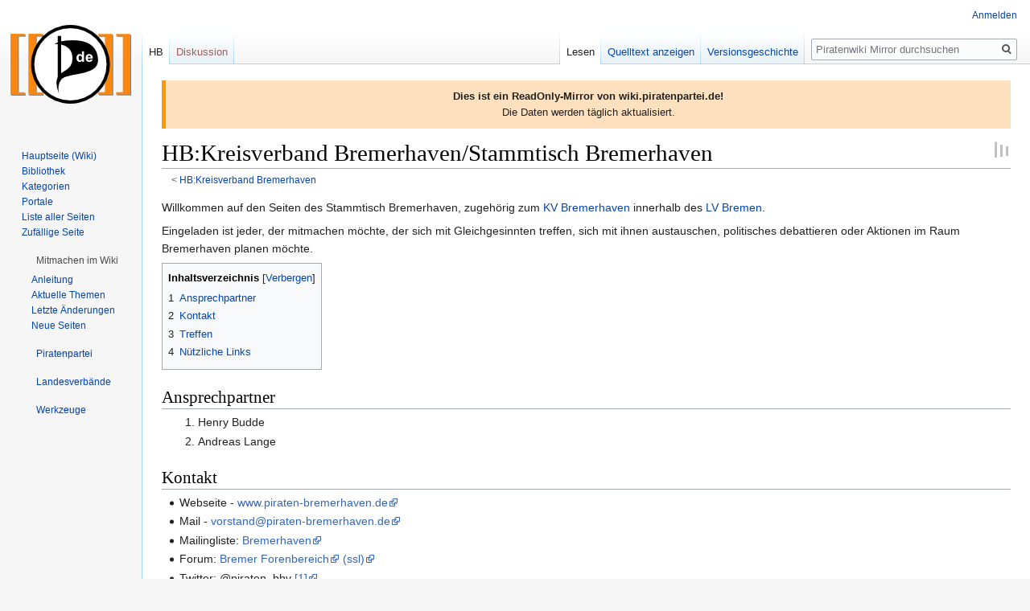

--- FILE ---
content_type: text/html; charset=UTF-8
request_url: https://wikimirror.piraten-tools.de/HB:Kreisverband_Bremerhaven/Stammtisch_Bremerhaven
body_size: 13010
content:

<!DOCTYPE html>
<html class="client-nojs" lang="de" dir="ltr">
<head>
<meta charset="UTF-8"/>
<title>HB:Kreisverband Bremerhaven/Stammtisch Bremerhaven – Piratenwiki Mirror</title>
<script>document.documentElement.className="client-js";RLCONF={"wgBreakFrames":!1,"wgSeparatorTransformTable":[",\t.",".\t,"],"wgDigitTransformTable":["",""],"wgDefaultDateFormat":"dmy","wgMonthNames":["","Januar","Februar","März","April","Mai","Juni","Juli","August","September","Oktober","November","Dezember"],"wgRequestId":"18d8e2f603db12e0dd0459c7","wgCSPNonce":!1,"wgCanonicalNamespace":"HB","wgCanonicalSpecialPageName":!1,"wgNamespaceNumber":228,"wgPageName":"HB:Kreisverband_Bremerhaven/Stammtisch_Bremerhaven","wgTitle":"Kreisverband Bremerhaven/Stammtisch Bremerhaven","wgCurRevisionId":55620509,"wgRevisionId":55620509,"wgArticleId":554612,"wgIsArticle":!0,"wgIsRedirect":!1,"wgAction":"view","wgUserName":null,"wgUserGroups":["*"],"wgCategories":["Kreisverband Bremerhaven","Stammtisch in Bremen"],"wgPageContentLanguage":"de","wgPageContentModel":"wikitext","wgRelevantPageName":"HB:Kreisverband_Bremerhaven/Stammtisch_Bremerhaven","wgRelevantArticleId":554612,
"wgIsProbablyEditable":!1,"wgRelevantPageIsProbablyEditable":!1,"wgRestrictionEdit":[],"wgRestrictionMove":[],"wgMFDisplayWikibaseDescriptions":{"search":!1,"nearby":!1,"watchlist":!1,"tagline":!1},"wgCollapsibleVectorEnabledModules":{"collapsiblenav":!0,"experiments":!0},"wgPageFormsTargetName":null,"wgPageFormsAutocompleteValues":[],"wgPageFormsAutocompleteOnAllChars":!1,"wgPageFormsFieldProperties":[],"wgPageFormsCargoFields":[],"wgPageFormsDependentFields":[],"wgPageFormsCalendarValues":[],"wgPageFormsCalendarParams":[],"wgPageFormsCalendarHTML":null,"wgPageFormsGridValues":[],"wgPageFormsGridParams":[],"wgPageFormsContLangYes":null,"wgPageFormsContLangNo":null,"wgPageFormsContLangMonths":[],"wgPageFormsHeightForMinimizingInstances":800,"wgPageFormsShowOnSelect":[],"wgPageFormsScriptPath":"/wiki/extensions/PageForms","edgValues":null,"wgPageFormsEDSettings":null,"wgAmericanDates":!1,"srfFilteredConfig":null,"wgNoticeProject":"wikimirror"};RLSTATE={
"site.styles":"ready","noscript":"ready","user.styles":"ready","user":"ready","user.options":"loading","skins.vector.styles.legacy":"ready","mediawiki.toc.styles":"ready","ext.srf.styles":"ready","ext.smw.style":"ready","ext.smw.tooltip.styles":"ready"};RLPAGEMODULES=["ext.smw.style","ext.smw.tooltips","smw.entityexaminer","site","mediawiki.page.startup","mediawiki.page.ready","mediawiki.toc","skins.vector.legacy.js","ext.collapsiblevector.collapsibleNav","ext.centralNotice.geoIP","ext.centralNotice.startUp"];</script>
<script>(RLQ=window.RLQ||[]).push(function(){mw.loader.implement("user.options@1hzgi",function($,jQuery,require,module){/*@nomin*/mw.user.tokens.set({"patrolToken":"+\\","watchToken":"+\\","csrfToken":"+\\"});mw.user.options.set({"variant":"de"});
});});</script>
<link rel="stylesheet" href="/wiki/load.php?lang=de&amp;modules=ext.smw.style%7Cext.smw.tooltip.styles&amp;only=styles&amp;skin=vector"/>
<link rel="stylesheet" href="/wiki/load.php?lang=de&amp;modules=ext.srf.styles%7Cmediawiki.toc.styles%7Cskins.vector.styles.legacy&amp;only=styles&amp;skin=vector"/>
<script async="" src="/wiki/load.php?lang=de&amp;modules=startup&amp;only=scripts&amp;raw=1&amp;skin=vector"></script>
<style>#mw-indicator-mw-helplink {display:none;}</style>
<meta name="ResourceLoaderDynamicStyles" content=""/>
<link rel="stylesheet" href="/wiki/load.php?lang=de&amp;modules=site.styles&amp;only=styles&amp;skin=vector"/>
<meta name="generator" content="MediaWiki 1.35.14"/>
<link rel="alternate" type="application/rdf+xml" title="HB:Kreisverband Bremerhaven/Stammtisch Bremerhaven" href="/wiki/index.php?title=Spezial:RDF_exportieren/HB:Kreisverband_Bremerhaven/Stammtisch_Bremerhaven&amp;xmlmime=rdf"/>
<link rel="shortcut icon" href="https://wiki.piratenpartei.de/favicon.ico"/>
<link rel="search" type="application/opensearchdescription+xml" href="/wiki/opensearch_desc.php" title="Piratenwiki Mirror (de)"/>
<link rel="EditURI" type="application/rsd+xml" href="https://wikimirror.piraten.tools/wiki/api.php?action=rsd"/>
<!--[if lt IE 9]><script src="/wiki/resources/lib/html5shiv/html5shiv.js"></script><![endif]-->
</head>
<body class="mediawiki ltr sitedir-ltr capitalize-all-nouns mw-hide-empty-elt ns-228 ns-subject page-HB_Kreisverband_Bremerhaven_Stammtisch_Bremerhaven rootpage-HB_Kreisverband_Bremerhaven skin-vector action-view skin-vector-legacy minerva--history-page-action-enabled">
<div id="mw-page-base" class="noprint"></div>
<div id="mw-head-base" class="noprint"></div>
<div id="content" class="mw-body" role="main">
	<a id="top"></a>
	<div id="siteNotice" class="mw-body-content"><!-- CentralNotice --><div id="localNotice" lang="de" dir="ltr"><div style="border-left: 5px solid #FF9900; padding: 10px; background-color: #FFE1BF;"><b>Dies ist ein ReadOnly-Mirror von wiki.piratenpartei.de!</b><br />
Die Daten werden täglich aktualisiert.</div></div></div>
	<div class="mw-indicators mw-body-content">
	<div id="mw-indicator-smw-entity-examiner" class="mw-indicator"><div class="smw-entity-examiner smw-indicator-vertical-bar-loader" data-subject="Kreisverband_Bremerhaven/Stammtisch_Bremerhaven#228##" data-dir="ltr" data-uselang="" title="Eine Datenprüfung wird im Hintergrund ausgeführt."></div></div>
	</div>
	<h1 id="firstHeading" class="firstHeading" lang="de">HB:Kreisverband Bremerhaven/Stammtisch Bremerhaven</h1>
	<div id="bodyContent" class="mw-body-content">
		<div id="siteSub" class="noprint">Aus Piratenwiki Mirror</div>
		<div id="contentSub"><span class="subpages">&lt; <a href="/HB:Kreisverband_Bremerhaven" title="HB:Kreisverband Bremerhaven">HB:Kreisverband Bremerhaven</a></span></div>
		<div id="contentSub2"></div>
		
		<div id="jump-to-nav"></div>
		<a class="mw-jump-link" href="#mw-head">Zur Navigation springen</a>
		<a class="mw-jump-link" href="#searchInput">Zur Suche springen</a>
		<div id="mw-content-text" lang="de" dir="ltr" class="mw-content-ltr"><div class="mw-parser-output"><p>Willkommen auf den Seiten des Stammtisch Bremerhaven, zugehörig zum <a href="/HB:Kreisverband_Bremerhaven" title="HB:Kreisverband Bremerhaven">KV Bremerhaven</a> innerhalb des <a href="/HB:Landesverband_Bremen" title="HB:Landesverband Bremen">LV Bremen</a>.
</p><p>Eingeladen ist jeder, der mitmachen möchte, der sich mit Gleichgesinnten treffen, sich mit ihnen austauschen, politisches debattieren oder Aktionen im Raum Bremerhaven planen möchte.
</p>
<div id="toc" class="toc" role="navigation" aria-labelledby="mw-toc-heading"><input type="checkbox" role="button" id="toctogglecheckbox" class="toctogglecheckbox" style="display:none" /><div class="toctitle" lang="de" dir="ltr"><h2 id="mw-toc-heading">Inhaltsverzeichnis</h2><span class="toctogglespan"><label class="toctogglelabel" for="toctogglecheckbox"></label></span></div>
<ul>
<li class="toclevel-1 tocsection-1"><a href="#Ansprechpartner"><span class="tocnumber">1</span> <span class="toctext">Ansprechpartner</span></a></li>
<li class="toclevel-1 tocsection-2"><a href="#Kontakt"><span class="tocnumber">2</span> <span class="toctext">Kontakt</span></a></li>
<li class="toclevel-1 tocsection-3"><a href="#Treffen"><span class="tocnumber">3</span> <span class="toctext">Treffen</span></a></li>
<li class="toclevel-1 tocsection-4"><a href="#N.C3.BCtzliche_Links"><span class="tocnumber">4</span> <span class="toctext">Nützliche Links</span></a></li>
</ul>
</div>

<h2><span class="mw-headline" id="Ansprechpartner">Ansprechpartner</span></h2>
<ol><li>Henry Budde</li>
<li>Andreas Lange</li></ol>
<h2><span class="mw-headline" id="Kontakt">Kontakt</span></h2>
<ul><li>Webseite - <a rel="nofollow" class="external text" href="http://www.piraten-bremerhaven.de">www.piraten-bremerhaven.de</a></li>
<li>Mail - <a rel="nofollow" class="external text" href="mailto:vorstand@piraten-bremerhaven.de">vorstand@piraten-bremerhaven.de</a></li>
<li>Mailingliste: <a rel="nofollow" class="external text" href="https://lists.piratenpartei.de/sympa/info/bremerhaven">Bremerhaven</a></li>
<li>Forum: <a rel="nofollow" class="external text" href="http://forum.piratenpartei.de/viewforum.php?f=27">Bremer Forenbereich</a> <a rel="nofollow" class="external text" href="https://forum.piratenpartei.de/viewforum.php?f=27">(ssl)</a></li>
<li>Twitter: @piraten_bhv <a rel="nofollow" class="external autonumber" href="https://twitter.com/#!/Piraten_bhv">[1]</a></li>
<li>Tel.: 0471 / 95154151</li>
<li>Postanschrift:</li></ul>
<p>Piratenpartei Deutschland<br />
Kreisverband Bremerhaven c/o Andreas Lange<br />
Rutenbergstr. 10<br />
27568 Bremerhaven
</p>
<h2><span class="mw-headline" id="Treffen">Treffen</span></h2>
<p>Stammtische finden regelmäßig statt, die Termine werden auf unserer mailingliste bekanntgegeben
</p>
<h2><span id="Nützliche_Links"></span><span class="mw-headline" id="N.C3.BCtzliche_Links">Nützliche Links</span></h2>
<p>Intern:
</p>
<ul><li><a rel="nofollow" class="external text" href="http://wiki.piratenpartei.de/Hauptseite">Wiki der Piratenpartei Deutschland</a> Alles rund um die Piratenarbeit</li>
<li><a rel="nofollow" class="external text" href="http://www.piraten-bremerhaven.de">Piratenpartei Bremerhaven</a> Hauptseite des Kreisverbands Bremerhaven mit Neuigkeiten und Terminen</li>
<li><a rel="nofollow" class="external text" href="http://bremen.piratenpartei.de/">Piratenpartei Bremen</a> Hauptseite des Landesverbands Bremen mit Neuigkeiten und Terminen</li>
<li><a rel="nofollow" class="external text" href="http://www.piratenpartei.de/">Piratenpartei</a> Hauptseite der Piratenpartei Deutschland</li>
<li><a rel="nofollow" class="external text" href="http://openantrag.de/bremerhaven">OpenAntrag Bremerhaven</a> der Piraten Bremerhaven</li>
<li><a rel="nofollow" class="external text" href="https://www.facebook.com/Piratenpartei-Bremerhaven-356536311217653/">Facebook</a> Piratenpartei Bremerhaven</li></ul>
<p>Extern:
</p>
<ul><li><a rel="nofollow" class="external text" href="http://www.bremerhaven.de/downloads/256/11662/Daten%FCbermittlungssperren2011.pdf">Eintragung von Datenübermittlungssperren</a> - Offizielles Formular der Stadt Bremerhaven um der Weitergabe persönlicher Daten durch das Melderegister zu widersprechen.</li></ul>
<!-- 
NewPP limit report
Cached time: 20260119151617
Cache expiry: 86400
Dynamic content: false
Complications: []
[SMW] In‐text annotation parser time: 0.001 seconds
CPU time usage: 0.013 seconds
Real time usage: 0.015 seconds
Preprocessor visited node count: 22/1000000
Post‐expand include size: 67/2097152 bytes
Template argument size: 22/2097152 bytes
Highest expansion depth: 3/40
Expensive parser function count: 0/100
Unstrip recursion depth: 0/20
Unstrip post‐expand size: 0/5000000 bytes
-->
<!--
Transclusion expansion time report (%,ms,calls,template)
100.00%    3.255      1 Vorlage:Mailingliste
100.00%    3.255      1 -total
-->

<!-- Saved in parser cache with key wiki1_piratenpartei_de:pcache:idhash:554612-0!canonical and timestamp 20260119151617 and revision id 55620509
 -->
</div></div><div class="printfooter">Abgerufen von „<a dir="ltr" href="https://wikimirror.piraten.tools/wiki/index.php?title=HB:Kreisverband_Bremerhaven/Stammtisch_Bremerhaven&amp;oldid=55620509">https://wikimirror.piraten.tools/wiki/index.php?title=HB:Kreisverband_Bremerhaven/Stammtisch_Bremerhaven&amp;oldid=55620509</a>“</div>
		<div id="catlinks" class="catlinks" data-mw="interface"><div id="mw-normal-catlinks" class="mw-normal-catlinks"><a href="/Spezial:Kategorien" title="Spezial:Kategorien">Kategorien</a>: <ul><li><a href="/Kategorie:Kreisverband_Bremerhaven" title="Kategorie:Kreisverband Bremerhaven">Kreisverband Bremerhaven</a></li><li><a href="/Kategorie:Stammtisch_in_Bremen" title="Kategorie:Stammtisch in Bremen">Stammtisch in Bremen</a></li></ul></div></div>
	</div>
</div>

<div id="mw-navigation">
	<h2>Navigationsmenü</h2>
	<div id="mw-head">
		<!-- Please do not use role attribute as CSS selector, it is deprecated. -->
<nav id="p-personal" class="vector-menu" aria-labelledby="p-personal-label" role="navigation" 
	 >
	<h3 id="p-personal-label">
		<span>Meine Werkzeuge</span>
	</h3>
	<!-- Please do not use the .body class, it is deprecated. -->
	<div class="body vector-menu-content">
		<!-- Please do not use the .menu class, it is deprecated. -->
		<ul class="vector-menu-content-list"><li id="pt-login"><a href="/wiki/index.php?title=Spezial:Anmelden&amp;returnto=HB%3AKreisverband+Bremerhaven%2FStammtisch+Bremerhaven" title="Sich anzumelden wird gerne gesehen, ist jedoch nicht zwingend erforderlich. [o]" accesskey="o">Anmelden</a></li></ul>
		
	</div>
</nav>


		<div id="left-navigation">
			<!-- Please do not use role attribute as CSS selector, it is deprecated. -->
<nav id="p-namespaces" class="vector-menu vector-menu-tabs vectorTabs" aria-labelledby="p-namespaces-label" role="navigation" 
	 >
	<h3 id="p-namespaces-label">
		<span>Namensräume</span>
	</h3>
	<!-- Please do not use the .body class, it is deprecated. -->
	<div class="body vector-menu-content">
		<!-- Please do not use the .menu class, it is deprecated. -->
		<ul class="vector-menu-content-list"><li id="ca-nstab-hb" class="selected"><a href="/HB:Kreisverband_Bremerhaven/Stammtisch_Bremerhaven">HB</a></li><li id="ca-talk" class="new"><a href="/wiki/index.php?title=HB_Diskussion:Kreisverband_Bremerhaven/Stammtisch_Bremerhaven&amp;action=edit&amp;redlink=1" rel="discussion" title="Diskussion zum Seiteninhalt (Seite nicht vorhanden) [t]" accesskey="t">Diskussion</a></li></ul>
		
	</div>
</nav>


			<!-- Please do not use role attribute as CSS selector, it is deprecated. -->
<nav id="p-variants" class="vector-menu-empty emptyPortlet vector-menu vector-menu-dropdown vectorMenu" aria-labelledby="p-variants-label" role="navigation" 
	 >
	<input type="checkbox" class="vector-menu-checkbox vectorMenuCheckbox" aria-labelledby="p-variants-label" />
	<h3 id="p-variants-label">
		<span>Varianten</span>
	</h3>
	<!-- Please do not use the .body class, it is deprecated. -->
	<div class="body vector-menu-content">
		<!-- Please do not use the .menu class, it is deprecated. -->
		<ul class="menu vector-menu-content-list"></ul>
		
	</div>
</nav>


		</div>
		<div id="right-navigation">
			<!-- Please do not use role attribute as CSS selector, it is deprecated. -->
<nav id="p-views" class="vector-menu vector-menu-tabs vectorTabs" aria-labelledby="p-views-label" role="navigation" 
	 >
	<h3 id="p-views-label">
		<span>Ansichten</span>
	</h3>
	<!-- Please do not use the .body class, it is deprecated. -->
	<div class="body vector-menu-content">
		<!-- Please do not use the .menu class, it is deprecated. -->
		<ul class="vector-menu-content-list"><li id="ca-view" class="collapsible selected"><a href="/HB:Kreisverband_Bremerhaven/Stammtisch_Bremerhaven">Lesen</a></li><li id="ca-viewsource" class="collapsible"><a href="/wiki/index.php?title=HB:Kreisverband_Bremerhaven/Stammtisch_Bremerhaven&amp;action=edit" title="Diese Seite ist geschützt. Ihr Quelltext kann dennoch angesehen und kopiert werden. [e]" accesskey="e">Quelltext anzeigen</a></li><li id="ca-history" class="collapsible"><a href="/wiki/index.php?title=HB:Kreisverband_Bremerhaven/Stammtisch_Bremerhaven&amp;action=history" title="Frühere Versionen dieser Seite [h]" accesskey="h">Versionsgeschichte</a></li></ul>
		
	</div>
</nav>


			<!-- Please do not use role attribute as CSS selector, it is deprecated. -->
<nav id="p-cactions" class="vector-menu-empty emptyPortlet vector-menu vector-menu-dropdown vectorMenu" aria-labelledby="p-cactions-label" role="navigation" 
	 >
	<input type="checkbox" class="vector-menu-checkbox vectorMenuCheckbox" aria-labelledby="p-cactions-label" />
	<h3 id="p-cactions-label">
		<span>Mehr</span>
	</h3>
	<!-- Please do not use the .body class, it is deprecated. -->
	<div class="body vector-menu-content">
		<!-- Please do not use the .menu class, it is deprecated. -->
		<ul class="menu vector-menu-content-list"></ul>
		
	</div>
</nav>


			<div id="p-search" role="search">
	<h3 >
		<label for="searchInput">Suche</label>
	</h3>
	<form action="/wiki/index.php" id="searchform">
		<div id="simpleSearch">
			<input type="search" name="search" placeholder="Piratenwiki Mirror durchsuchen" title="Piratenwiki Mirror durchsuchen [f]" accesskey="f" id="searchInput"/>
			<input type="hidden" name="title" value="Spezial:Suche">
			<input type="submit" name="fulltext" value="Suchen" title="Suche nach Seiten, die diesen Text enthalten" id="mw-searchButton" class="searchButton mw-fallbackSearchButton"/>
			<input type="submit" name="go" value="Seite" title="Gehe direkt zu der Seite mit genau diesem Namen, falls sie vorhanden ist." id="searchButton" class="searchButton"/>
		</div>
	</form>
</div>

		</div>
	</div>
	
<div id="mw-panel">
	<div id="p-logo" role="banner">
		<a  title="Hauptseite" class="mw-wiki-logo" href="/Hauptseite"></a>
	</div>
	<!-- Please do not use role attribute as CSS selector, it is deprecated. -->
<nav id="p-Navigation" class="vector-menu vector-menu-portal portal portal-first" aria-labelledby="p-Navigation-label" role="navigation" 
	 >
	<h3 id="p-Navigation-label">
		<span>Navigation</span>
	</h3>
	<!-- Please do not use the .body class, it is deprecated. -->
	<div class="body vector-menu-content">
		<!-- Please do not use the .menu class, it is deprecated. -->
		<ul class="vector-menu-content-list"><li id="n-Hauptseite-.28Wiki.29"><a href="/Hauptseite">Hauptseite (Wiki)</a></li><li id="n-Bibliothek"><a href="/Bibliothek">Bibliothek</a></li><li id="n-categories"><a href="/Kategoriebaum">Kategorien</a></li><li id="n-Portale"><a href="/Portal">Portale</a></li><li id="n-Liste-aller-Seiten"><a href="/Spezial:Alle_Seiten">Liste aller Seiten</a></li><li id="n-randompage"><a href="/Spezial:Zuf%C3%A4llige_Seite" title="Zufällige Seite aufrufen [x]" accesskey="x">Zufällige Seite</a></li></ul>
		
	</div>
</nav>


	<!-- Please do not use role attribute as CSS selector, it is deprecated. -->
<nav id="p-Mitmachen im Wiki" class="vector-menu vector-menu-portal portal" aria-labelledby="p-Mitmachen im Wiki-label" role="navigation" 
	 >
	<h3 id="p-Mitmachen im Wiki-label">
		<span>Mitmachen im Wiki</span>
	</h3>
	<!-- Please do not use the .body class, it is deprecated. -->
	<div class="body vector-menu-content">
		<!-- Please do not use the .menu class, it is deprecated. -->
		<ul class="vector-menu-content-list"><li id="n-Anleitung"><a href="/Hilfe">Anleitung</a></li><li id="n-Aktuelle-Themen"><a href="/Kategorie:Hot">Aktuelle Themen</a></li><li id="n-recentchanges"><a href="/Spezial:Letzte_%C3%84nderungen" title="Liste der letzten Änderungen in diesem Wiki [r]" accesskey="r">Letzte Änderungen</a></li><li id="n-newpages"><a href="/Spezial:Neue_Seiten">Neue Seiten</a></li></ul>
		
	</div>
</nav>

<!-- Please do not use role attribute as CSS selector, it is deprecated. -->
<nav id="p-Piratenpartei" class="vector-menu vector-menu-portal portal" aria-labelledby="p-Piratenpartei-label" role="navigation" 
	 >
	<h3 id="p-Piratenpartei-label">
		<span>Piratenpartei</span>
	</h3>
	<!-- Please do not use the .body class, it is deprecated. -->
	<div class="body vector-menu-content">
		<!-- Please do not use the .menu class, it is deprecated. -->
		<ul class="vector-menu-content-list"><li id="n-Parteiprogramm"><a href="/Parteiprogramm">Parteiprogramm</a></li><li id="n-Bundessatzung"><a href="/Bundessatzung">Bundessatzung</a></li><li id="n-FAQ"><a href="/H%C3%A4ufig_gestellte_Fragen">FAQ</a></li><li id="n-Piraten-vor-Ort"><a href="/Treffen">Piraten vor Ort</a></li></ul>
		
	</div>
</nav>

<!-- Please do not use role attribute as CSS selector, it is deprecated. -->
<nav id="p-Landesverbände" class="vector-menu vector-menu-portal portal" aria-labelledby="p-Landesverbände-label" role="navigation" 
	 >
	<h3 id="p-Landesverbände-label">
		<span>Landesverbände</span>
	</h3>
	<!-- Please do not use the .body class, it is deprecated. -->
	<div class="body vector-menu-content">
		<!-- Please do not use the .menu class, it is deprecated. -->
		<ul class="vector-menu-content-list"><li id="n-Baden-W.C3.BCrttemberg"><a href="/Landesverband_Baden-W%C3%BCrttemberg">Baden-Württemberg</a></li><li id="n-Bayern"><a href="/Landesverband_Bayern">Bayern</a></li><li id="n-Berlin"><a href="/Landesverband_Berlin">Berlin</a></li><li id="n-Brandenburg"><a href="/Landesverband_Brandenburg">Brandenburg</a></li><li id="n-Bremen"><a href="/Landesverband_Bremen">Bremen</a></li><li id="n-Hamburg"><a href="/Landesverband_Hamburg">Hamburg</a></li><li id="n-Hessen"><a href="/Landesverband_Hessen">Hessen</a></li><li id="n-Mecklenburg-Vorpommern"><a href="/Landesverband_Mecklenburg-Vorpommern">Mecklenburg-Vorpommern</a></li><li id="n-Niedersachsen"><a href="/Landesverband_Niedersachsen">Niedersachsen</a></li><li id="n-Nordrhein-Westfalen"><a href="/Landesverband_Nordrhein-Westfalen">Nordrhein-Westfalen</a></li><li id="n-Rheinland-Pfalz"><a href="/Landesverband_Rheinland-Pfalz">Rheinland-Pfalz</a></li><li id="n-Saarland"><a href="/Landesverband_Saarland">Saarland</a></li><li id="n-Sachsen"><a href="/Landesverband_Sachsen">Sachsen</a></li><li id="n-Sachsen-Anhalt"><a href="/Landesverband_Sachsen-Anhalt">Sachsen-Anhalt</a></li><li id="n-Schleswig-Holstein"><a href="/Landesverband_Schleswig-Holstein">Schleswig-Holstein</a></li><li id="n-Th.C3.BCringen"><a href="/Landesverband_Th%C3%BCringen">Thüringen</a></li></ul>
		
	</div>
</nav>

<!-- Please do not use role attribute as CSS selector, it is deprecated. -->
<nav id="p-tb" class="vector-menu vector-menu-portal portal" aria-labelledby="p-tb-label" role="navigation" 
	 >
	<h3 id="p-tb-label">
		<span>Werkzeuge</span>
	</h3>
	<!-- Please do not use the .body class, it is deprecated. -->
	<div class="body vector-menu-content">
		<!-- Please do not use the .menu class, it is deprecated. -->
		<ul class="vector-menu-content-list"><li id="t-whatlinkshere"><a href="/Spezial:Linkliste/HB:Kreisverband_Bremerhaven/Stammtisch_Bremerhaven" title="Liste aller Seiten, die hierher verlinken [j]" accesskey="j">Links auf diese Seite</a></li><li id="t-recentchangeslinked"><a href="/Spezial:%C3%84nderungen_an_verlinkten_Seiten/HB:Kreisverband_Bremerhaven/Stammtisch_Bremerhaven" rel="nofollow" title="Letzte Änderungen an Seiten, die von hier verlinkt sind [k]" accesskey="k">Änderungen an verlinkten Seiten</a></li><li id="t-specialpages"><a href="/Spezial:Spezialseiten" title="Liste aller Spezialseiten [q]" accesskey="q">Spezialseiten</a></li><li id="t-print"><a href="javascript:print();" rel="alternate" title="Druckansicht dieser Seite [p]" accesskey="p">Druckversion</a></li><li id="t-permalink"><a href="/wiki/index.php?title=HB:Kreisverband_Bremerhaven/Stammtisch_Bremerhaven&amp;oldid=55620509" title="Dauerhafter Link zu dieser Seitenversion">Permanenter Link</a></li><li id="t-info"><a href="/wiki/index.php?title=HB:Kreisverband_Bremerhaven/Stammtisch_Bremerhaven&amp;action=info" title="Weitere Informationen über diese Seite">Seiten­­informationen</a></li><li id="t-smwbrowselink"><a href="/Spezial:Durchsuchen/:HB:Kreisverband-5FBremerhaven-2FStammtisch-5FBremerhaven" rel="search">Attribute anzeigen</a></li></ul>
		
	</div>
</nav>


	
</div>

</div>

<footer id="footer" class="mw-footer" role="contentinfo" >
	<ul id="footer-info" >
		<li id="footer-info-lastmod"> Diese Seite wurde zuletzt am 23. Juli 2024 um 07:15 Uhr bearbeitet.</li>
	</ul>
	<ul id="footer-places" >
		<li id="footer-places-privacy"><a href="/Piratenwiki:Datenschutz" title="Piratenwiki:Datenschutz">Datenschutz</a></li>
		<li id="footer-places-about"><a href="/Piratenwiki" title="Piratenwiki">Über Piratenwiki Mirror</a></li>
		<li id="footer-places-disclaimer"><a href="/Piratenwiki:Impressum" title="Piratenwiki:Impressum">Haftungsausschluss</a></li>
		<li id="footer-places-mobileview"><a href="https://wikimirror.piraten.tools/wiki/index.php?title=HB:Kreisverband_Bremerhaven/Stammtisch_Bremerhaven&amp;mobileaction=toggle_view_mobile" class="noprint stopMobileRedirectToggle">Mobile Ansicht</a></li>
	</ul>
	<ul id="footer-icons" class="noprint">
		<li id="footer-poweredbyico"><a href="https://www.mediawiki.org/"><img src="/wiki/resources/assets/poweredby_mediawiki_88x31.png" alt="Powered by MediaWiki" srcset="/wiki/resources/assets/poweredby_mediawiki_132x47.png 1.5x, /wiki/resources/assets/poweredby_mediawiki_176x62.png 2x" width="88" height="31" loading="lazy"/></a><a href="https://www.semantic-mediawiki.org/wiki/Semantic_MediaWiki"><img src="[data-uri]" alt="Powered by Semantic MediaWiki" class="smw-footer" width="88" height="31" loading="lazy"/></a></li>
	</ul>
	<div style="clear: both;"></div>
</footer>


<!-- Debug output:


Start request GET /HB:Kreisverband_Bremerhaven/Stammtisch_Bremerhaven
IP: 18.116.234.205
HTTP HEADERS:
HOST: wikimirror.piraten-tools.de
CONNECTION: keep-alive
PRAGMA: no-cache
CACHE-CONTROL: no-cache
UPGRADE-INSECURE-REQUESTS: 1
USER-AGENT: Mozilla/5.0 (Macintosh; Intel Mac OS X 10_15_7) AppleWebKit/537.36 (KHTML, like Gecko) Chrome/131.0.0.0 Safari/537.36; ClaudeBot/1.0; +claudebot@anthropic.com)
ACCEPT: text/html,application/xhtml+xml,application/xml;q=0.9,image/webp,image/apng,*/*;q=0.8,application/signed-exchange;v=b3;q=0.9
SEC-FETCH-SITE: none
SEC-FETCH-MODE: navigate
SEC-FETCH-USER: ?1
SEC-FETCH-DEST: document
ACCEPT-ENCODING: gzip, deflate, br
(end headers)
[localisation] LocalisationCache using store LCStoreCDB
[session] SessionManager using store APCUBagOStuff
[session] SessionBackend "ffpdu503odc7jajnercba0g7j325o6d6" is unsaved, marking dirty in constructor
[session] SessionBackend "ffpdu503odc7jajnercba0g7j325o6d6" save: dataDirty=1 metaDirty=1 forcePersist=0
[cookie] already deleted setcookie: "wiki1_piratenpartei_de_session", "", "1737299777", "/", "", "1", "1", ""
[cookie] already deleted setcookie: "wiki1_piratenpartei_deUserID", "", "1737299777", "/", "", "1", "1", ""
[cookie] already deleted setcookie: "wiki1_piratenpartei_deToken", "", "1737299777", "/", "", "1", "1", ""
[cookie] already deleted setcookie: "forceHTTPS", "", "1737299777", "/", "", "", "1", ""
[DBQuery] Wikimedia\Rdbms\DatabaseMysqlBase::open [0s] localhost: SET group_concat_max_len = 262144, sql_mode = ''
[DBReplication] Wikimedia\Rdbms\LBFactory::getChronologyProtector: request info {
    "IPAddress": "18.116.234.205",
    "UserAgent": "Mozilla\/5.0 (Macintosh; Intel Mac OS X 10_15_7) AppleWebKit\/537.36 (KHTML, like Gecko) Chrome\/131.0.0.0 Safari\/537.36; ClaudeBot\/1.0; +claudebot@anthropic.com)",
    "ChronologyProtection": false,
    "ChronologyPositionIndex": 0,
    "ChronologyClientId": false
}
[DBReplication] Wikimedia\Rdbms\ChronologyProtector::getStartupMasterPositions: client ID is cb154ace81364e1c88a4a14eb794e5b1 (read)
[DBReplication] Wikimedia\Rdbms\ChronologyProtector::getStartupMasterPositions: key is global:Wikimedia\Rdbms\ChronologyProtector:cb154ace81364e1c88a4a14eb794e5b1:v2 (read)
[DBConnection] Wikimedia\Rdbms\LoadBalancer::lazyLoadReplicationPositions: executed chronology callback.
[DBConnection] Wikimedia\Rdbms\LoadBalancer::getLocalConnection: opened new connection for 0
[DBQuery] Wikimedia\Rdbms\Database::beginIfImplied (LinkCache::fetchPageRow) [0s] localhost: BEGIN
[DBQuery] LinkCache::fetchPageRow [0s] localhost: SELECT  page_id,page_len,page_is_redirect,page_latest,page_restrictions,page_content_model  FROM `page`    WHERE page_namespace = 228 AND page_title = 'Kreisverband_Bremerhaven/Stammtisch_Bremerhaven'  LIMIT 1
[ContentHandler] Registered handler for wikitext: WikitextContentHandler
[DBQuery] WikiPage::pageData [0s] localhost: SELECT  page_id,page_namespace,page_title,page_restrictions,page_is_redirect,page_is_new,page_random,page_touched,page_links_updated,page_latest,page_len,page_content_model  FROM `page`    WHERE page_namespace = 228 AND page_title = 'Kreisverband_Bremerhaven/Stammtisch_Bremerhaven'  LIMIT 1
[DBQuery] Title::loadRestrictions [0s] localhost: SELECT  pr_type,pr_expiry,pr_level,pr_cascade  FROM `page_restrictions`    WHERE pr_page = 554612
Title::getRestrictionTypes: applicable restrictions to [[HB:Kreisverband Bremerhaven/Stammtisch Bremerhaven]] are {edit,move}
[DBQuery] MediaWiki\Revision\RevisionStore::fetchRevisionRowFromConds [0.001s] localhost: SELECT  rev_id,rev_page,rev_timestamp,rev_minor_edit,rev_deleted,rev_len,rev_parent_id,rev_sha1,comment_rev_comment.comment_text AS `rev_comment_text`,comment_rev_comment.comment_data AS `rev_comment_data`,comment_rev_comment.comment_id AS `rev_comment_cid`,actor_rev_user.actor_user AS `rev_user`,actor_rev_user.actor_name AS `rev_user_text`,temp_rev_user.revactor_actor AS `rev_actor`,page_namespace,page_title,page_id,page_latest,page_is_redirect,page_len,user_name  FROM `revision` JOIN `revision_comment_temp` `temp_rev_comment` ON ((temp_rev_comment.revcomment_rev = rev_id)) JOIN `comment` `comment_rev_comment` ON ((comment_rev_comment.comment_id = temp_rev_comment.revcomment_comment_id)) JOIN `revision_actor_temp` `temp_rev_user` ON ((temp_rev_user.revactor_rev = rev_id)) JOIN `actor` `actor_rev_user` ON ((actor_rev_user.actor_id = temp_rev_user.revactor_actor)) JOIN `page` ON ((page_id = rev_page)) LEFT JOIN `user` ON ((actor_rev_user.actor_user != 0) AND (user_id = actor_rev_user.actor_user))   WHERE rev_id = 55620509  LIMIT 1
[DBQuery] MediaWiki\Revision\RevisionStore::loadSlotRecords [0s] localhost: SELECT  slot_revision_id,slot_content_id,slot_origin,slot_role_id,content_size,content_sha1,content_address,content_model  FROM `slots` JOIN `content` ON ((slot_content_id = content_id))   WHERE slot_revision_id = '55620509'
[MessageCache] MessageCache using store APCUBagOStuff
[MessageCache] MessageCache::load: Loading de... local cache is empty, got from global cache
ParserFactory: using default preprocessor
Unstubbing $wgLang on call of $wgLang::unstub from ParserOptions-&gt;__construct
[caches] parser: APCUBagOStuff
Article::view using parser cache: yes
[DBQuery] SMW\SQLStore\EntityStore\AuxiliaryFields::fetchCountMap [0s] localhost: SELECT  t.smw_id,t.smw_hash,p.smw_countmap  FROM `smw_object_ids` `t` INNER JOIN `smw_object_aux` `p` ON ((p.smw_id=t.smw_id))   WHERE t.smw_hash = '380337ce905701ae2735c082ca75d073c0226454'
[DBQuery] SMW\SQLStore\EntityStore\CacheWarmer::prefetchFromList [0s] localhost: SELECT  smw_id,smw_title,smw_namespace,smw_iw,smw_subobject,smw_sortkey,smw_sort  FROM `smw_object_ids`    WHERE smw_hash IN ('28a81ef71fc4431e0498a12768d9822a02cbc3ff','7fe06dc431d454ad33aa8d92f95197c621b44ed9','69e14a694881256191212c6de51785e958835106','4edafa302c07abe7004cbedada9980ad30b057d7','05efb3ff39df148dc349235bfbf8210d1c019876','6c05452a1045f14a00d7c862479585ce43ec8b09')
[DBQuery] MediaWiki\Storage\SqlBlobStore::fetchBlobs [0s] localhost: SELECT  old_id,old_text,old_flags  FROM `text`    WHERE old_id = 55294537
Article::view: doing uncached parse
[Preprocessor] Cached preprocessor output (key: wiki1_piratenpartei_de:preprocess-hash:d72e0e3707ca628d29d407487544acd6:0)
[DBQuery] LinkCache::fetchPageRow [0s] localhost: SELECT  page_id,page_len,page_is_redirect,page_latest,page_restrictions,page_content_model,page_touched  FROM `page`    WHERE page_namespace = 10 AND page_title = 'Mailingliste'  LIMIT 1
[DBQuery] MediaWiki\Revision\RevisionStore::fetchRevisionRowFromConds [0s] localhost: SELECT  rev_id,rev_page,rev_timestamp,rev_minor_edit,rev_deleted,rev_len,rev_parent_id,rev_sha1,comment_rev_comment.comment_text AS `rev_comment_text`,comment_rev_comment.comment_data AS `rev_comment_data`,comment_rev_comment.comment_id AS `rev_comment_cid`,actor_rev_user.actor_user AS `rev_user`,actor_rev_user.actor_name AS `rev_user_text`,temp_rev_user.revactor_actor AS `rev_actor`,page_namespace,page_title,page_id,page_latest,page_is_redirect,page_len,user_name  FROM `revision` JOIN `revision_comment_temp` `temp_rev_comment` ON ((temp_rev_comment.revcomment_rev = rev_id)) JOIN `comment` `comment_rev_comment` ON ((comment_rev_comment.comment_id = temp_rev_comment.revcomment_comment_id)) JOIN `revision_actor_temp` `temp_rev_user` ON ((temp_rev_user.revactor_rev = rev_id)) JOIN `actor` `actor_rev_user` ON ((actor_rev_user.actor_id = temp_rev_user.revactor_actor)) JOIN `page` ON ((page_id = rev_page)) LEFT JOIN `user` ON ((actor_rev_user.actor_user != 0) AND (user_id = actor_rev_user.actor_user))   WHERE rev_id = 55612587  LIMIT 1
[DBQuery] MediaWiki\Revision\RevisionStore::loadSlotRecords [0s] localhost: SELECT  slot_revision_id,slot_content_id,slot_origin,slot_role_id,content_size,content_sha1,content_address,content_model  FROM `slots` JOIN `content` ON ((slot_content_id = content_id))   WHERE slot_revision_id = '55612587'
[DBQuery] MediaWiki\Storage\SqlBlobStore::fetchBlobs [0s] localhost: SELECT  old_id,old_text,old_flags  FROM `text`    WHERE old_id = 55286615
[Preprocessor] Cached preprocessor output (key: wiki1_piratenpartei_de:preprocess-hash:b1c3d8111a0b8cf154ee107c66b8bee7:1)
[error] [18d8e2f603db12e0dd0459c7] /HB:Kreisverband_Bremerhaven/Stammtisch_Bremerhaven   ErrorException from line 430 of /srv/wikimirror/core-gerrit-REL1_35/includes/debug/MWDebug.php: PHP Deprecated: Use of InternalParseBeforeSanitize hook (used in VariablesHooks::onInternalParseBeforeSanitize) was deprecated in MediaWiki 1.35. [Called from MediaWiki\HookContainer\HookContainer::run in /srv/wikimirror/core-gerrit-REL1_35/includes/HookContainer/HookContainer.php at line 132]
[deprecated] Use of InternalParseBeforeSanitize hook (used in VariablesHooks::onInternalParseBeforeSanitize) was deprecated in MediaWiki 1.35. [Called from MediaWiki\HookContainer\HookContainer::run in /srv/wikimirror/core-gerrit-REL1_35/includes/HookContainer/HookContainer.php at line 132]
[Preprocessor] Loaded preprocessor output from cache (key: wiki1_piratenpartei_de:preprocess-hash:d72e0e3707ca628d29d407487544acd6:0)
[DBQuery] LinkHolderArray::replaceInternal [0s] localhost: SELECT  page_id,page_len,page_is_redirect,page_latest,page_restrictions,page_content_model,page_namespace,page_title  FROM `page`    WHERE (page_namespace = 228 AND page_title IN ('Kreisverband_Bremerhaven','Landesverband_Bremen') )
[DBQuery] SMW\SQLStore\EntityStore\SemanticDataLookup::fetchSemanticDataFromTable [0s] localhost: SELECT o_id AS id0, o0.smw_title AS v0, o0.smw_namespace AS v1, o0.smw_iw AS v2, o0.smw_sortkey AS v3, o0.smw_subobject AS v4, o0.smw_sort AS v5 FROM `smw_fpt_redi` INNER JOIN `smw_object_ids` AS o0 ON o_id=o0.smw_id WHERE (s_title='Kreisverband_Bremerhaven') AND (s_namespace=14)
[DBQuery] SMW\SQLStore\EntityStore\SemanticDataLookup::fetchSemanticDataFromTable [0s] localhost: SELECT p.smw_title AS prop, o_id AS id0, o0.smw_title AS v0, o0.smw_namespace AS v1, o0.smw_iw AS v2, o0.smw_sortkey AS v3, o0.smw_subobject AS v4, o0.smw_sort AS v5 FROM `smw_di_wikipage` INNER JOIN `smw_object_ids` AS p ON p_id=p.smw_id INNER JOIN `smw_object_ids` AS o0 ON o_id=o0.smw_id WHERE (s_id=14826) AND (p.smw_iw!=':smw') AND (p.smw_iw!=':smw-delete')
[DBQuery] SMW\SQLStore\EntityStore\SemanticDataLookup::fetchSemanticDataFromTable [0s] localhost: SELECT o_id AS id0, o0.smw_title AS v0, o0.smw_namespace AS v1, o0.smw_iw AS v2, o0.smw_sortkey AS v3, o0.smw_subobject AS v4, o0.smw_sort AS v5 FROM `smw_fpt_redi` INNER JOIN `smw_object_ids` AS o0 ON o_id=o0.smw_id WHERE (s_title='Stammtisch_in_Bremen') AND (s_namespace=14)
[DBQuery] SMW\SQLStore\EntityStore\SemanticDataLookup::fetchSemanticDataFromTable [0s] localhost: SELECT p.smw_title AS prop, o_id AS id0, o0.smw_title AS v0, o0.smw_namespace AS v1, o0.smw_iw AS v2, o0.smw_sortkey AS v3, o0.smw_subobject AS v4, o0.smw_sort AS v5 FROM `smw_di_wikipage` INNER JOIN `smw_object_ids` AS p ON p_id=p.smw_id INNER JOIN `smw_object_ids` AS o0 ON o_id=o0.smw_id WHERE (s_id=14399) AND (p.smw_iw!=':smw') AND (p.smw_iw!=':smw-delete')
Saved in parser cache with key wiki1_piratenpartei_de:pcache:idhash:554612-0!canonical and timestamp 20260119151617 and revision id 55620509
[DBQuery] OutputPage::addCategoryLinksToLBAndGetResult [0.001s] localhost: SELECT  page_id,page_len,page_is_redirect,page_latest,page_restrictions,page_content_model,page_namespace,page_title,pp_value  FROM `page` LEFT JOIN `page_props` ON (pp_propname = 'hiddencat' AND (pp_page = page_id))   WHERE (page_namespace = 14 AND page_title IN ('Kreisverband_Bremerhaven','Stammtisch_in_Bremen') )
[DBQuery] MediaWiki::preOutputCommit [0s] localhost: COMMIT
MediaWiki::preOutputCommit: primary transaction round committed
[DeferredUpdates] DeferredUpdates::run: started MWCallableUpdate_WikiPage-&gt;doViewUpdates #868
[SQLBagOStuff] MainObjectStash using store ReplicatedBagOStuff
[DeferredUpdates] DeferredUpdates::run: ended MWCallableUpdate_WikiPage-&gt;doViewUpdates #868
MediaWiki::preOutputCommit: pre-send deferred updates completed
MediaWiki::preOutputCommit: session changes committed
[DBReplication] Wikimedia\Rdbms\ChronologyProtector::shutdown: no master positions to save
MediaWiki::preOutputCommit: LBFactory shutdown completed
OutputPage::haveCacheVaryCookies: no cache-varying cookies found
[DBQuery] Wikimedia\Rdbms\Database::beginIfImplied (LinkBatch::doQuery (for Skin::preloadExistence)) [0s] localhost: BEGIN
[DBQuery] LinkBatch::doQuery (for Skin::preloadExistence) [0s] localhost: SELECT  page_id,page_len,page_is_redirect,page_latest,page_restrictions,page_content_model,page_namespace,page_title  FROM `page`    WHERE (page_namespace = 229 AND page_title = 'Kreisverband_Bremerhaven/Stammtisch_Bremerhaven') OR (page_namespace = 4 AND page_title IN ('Datenschutz','Impressum') ) OR (page_namespace = 0 AND page_title = 'Piratenwiki')
[DBQuery] MediaWiki\User\TalkPageNotificationManager::dbCheckNewUserMessages [0s] localhost: SELECT  user_ip  FROM `user_newtalk`    WHERE user_ip = '18.116.234.205'  LIMIT 1
[DBQuery] HitCounters\HitCounters::getCount [0s] localhost: SELECT  page_counter AS `hits`  FROM `hit_counter`    WHERE page_id = 554612  LIMIT 1
[DBQuery] LinkCache::fetchPageRow [0s] localhost: SELECT  page_id,page_len,page_is_redirect,page_latest,page_restrictions,page_content_model,page_touched  FROM `page`    WHERE page_namespace = 8 AND page_title = 'Nstab-hb'  LIMIT 1
[MessageCache] MessageCache::load: Loading en... local cache is empty, got from global cache
[DBQuery] LinkCache::fetchPageRow [0.001s] localhost: SELECT  page_id,page_len,page_is_redirect,page_latest,page_restrictions,page_content_model,page_touched  FROM `page`    WHERE page_namespace = 8 AND page_title = 'Nstab-hb/en'  LIMIT 1
[DBQuery] LinkCache::fetchPageRow [0s] localhost: SELECT  page_id,page_len,page_is_redirect,page_latest,page_restrictions,page_content_model,page_touched  FROM `page`    WHERE page_namespace = 8 AND page_title = 'Nstab-hb_talk'  LIMIT 1
[DBQuery] LinkCache::fetchPageRow [0s] localhost: SELECT  page_id,page_len,page_is_redirect,page_latest,page_restrictions,page_content_model,page_touched  FROM `page`    WHERE page_namespace = 8 AND page_title = 'Nstab-hb_talk/en'  LIMIT 1
[DBQuery] Wikimedia\Rdbms\Database::select [0.001s] localhost: SELECT  pp_value  FROM `page_props`    WHERE pp_page = 554612 AND pp_propname IN ('PFDefaultForm','SFDefaultForm')
[DBQuery] PFValuesUtils::getCategoriesForPage [0.001s] localhost: SELECT  DISTINCT cl_to  FROM `categorylinks`    WHERE cl_from = 554612
[DBQuery] Wikimedia\Rdbms\Database::select [0s] localhost: SELECT  pp_value  FROM `page_props`    WHERE pp_page = 607769 AND pp_propname IN ('PFDefaultForm','SFDefaultForm')
[DBQuery] Wikimedia\Rdbms\Database::select [0s] localhost: SELECT  pp_value  FROM `page_props`    WHERE pp_page = 572704 AND pp_propname IN ('PFDefaultForm','SFDefaultForm')
Title::getRestrictionTypes: applicable restrictions to [[HB:Kreisverband Bremerhaven/Stammtisch Bremerhaven]] are {edit,move}
[DBQuery] Title::loadFieldFromDB [0s] localhost: SELECT  page_latest  FROM `page`    WHERE page_id = 554612  LIMIT 1
[DBQuery] Wikimedia\Rdbms\Database::select [0s] localhost: SELECT  pp_value  FROM `page_props`    WHERE pp_page = 554612 AND pp_propname IN ('PFDefaultForm','SFDefaultForm')
[DBQuery] PFValuesUtils::getCategoriesForPage [0s] localhost: SELECT  DISTINCT cl_to  FROM `categorylinks`    WHERE cl_from = 554612
[DBQuery] Wikimedia\Rdbms\Database::select [0s] localhost: SELECT  pp_value  FROM `page_props`    WHERE pp_page = 607769 AND pp_propname IN ('PFDefaultForm','SFDefaultForm')
[DBQuery] Wikimedia\Rdbms\Database::select [0s] localhost: SELECT  pp_value  FROM `page_props`    WHERE pp_page = 572704 AND pp_propname IN ('PFDefaultForm','SFDefaultForm')

-->
<script>(RLQ=window.RLQ||[]).push(function(){mw.config.set({"wgPageParseReport":{"smw":{"limitreport-intext-parsertime":0.001},"limitreport":{"cputime":"0.013","walltime":"0.015","ppvisitednodes":{"value":22,"limit":1000000},"postexpandincludesize":{"value":67,"limit":2097152},"templateargumentsize":{"value":22,"limit":2097152},"expansiondepth":{"value":3,"limit":40},"expensivefunctioncount":{"value":0,"limit":100},"unstrip-depth":{"value":0,"limit":20},"unstrip-size":{"value":0,"limit":5000000},"timingprofile":["100.00%    3.255      1 Vorlage:Mailingliste","100.00%    3.255      1 -total"]},"cachereport":{"timestamp":"20260119151617","ttl":86400,"transientcontent":false}}});mw.config.set({"wgBackendResponseTime":99});});</script></body></html>
